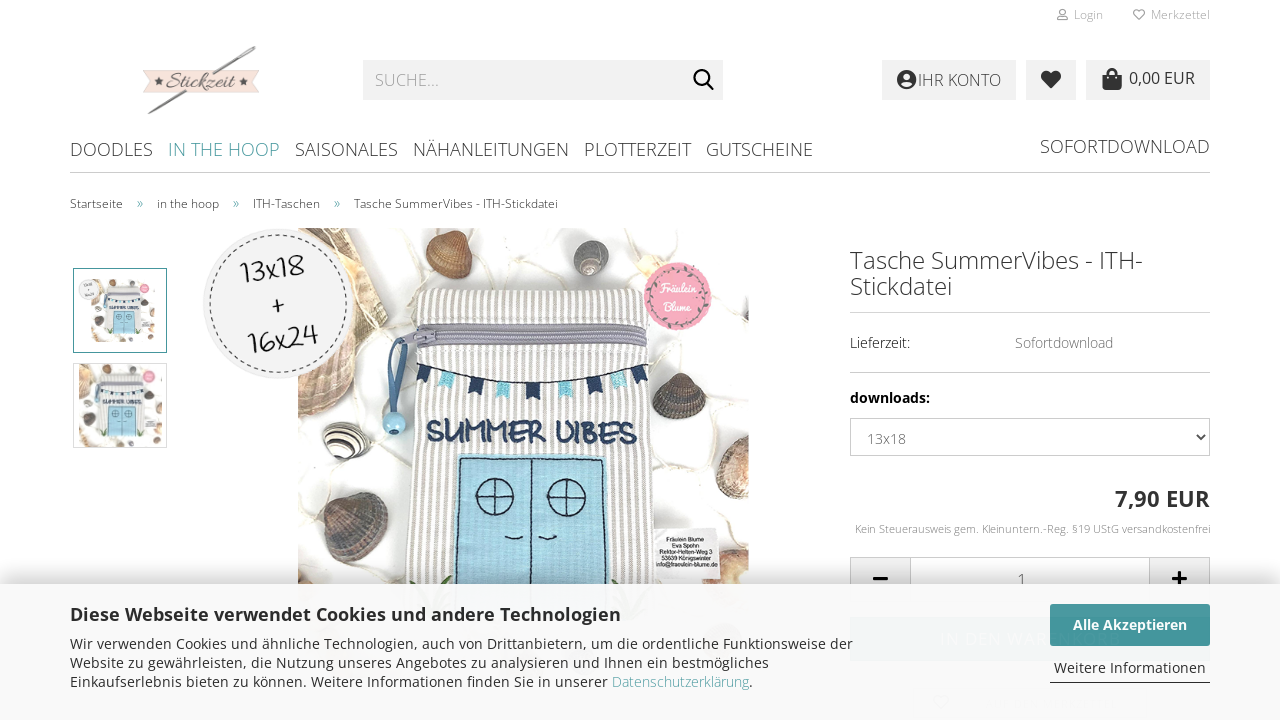

--- FILE ---
content_type: text/html; charset=utf-8
request_url: https://www.stickzeit.de/tasche-summer-vibes.html
body_size: 19146
content:





	<!DOCTYPE html>
	<html xmlns="http://www.w3.org/1999/xhtml" dir="ltr" lang="de">
		
			<head>
				
					
					<!--

					=========================================================
					Shopsoftware by Gambio GmbH (c) 2005-2023 [www.gambio.de]
					=========================================================

					Gambio GmbH offers you highly scalable E-Commerce-Solutions and Services.
					The Shopsoftware is redistributable under the GNU General Public License (Version 2) [http://www.gnu.org/licenses/gpl-2.0.html].
					based on: E-Commerce Engine Copyright (c) 2006 xt:Commerce, created by Mario Zanier & Guido Winger and licensed under GNU/GPL.
					Information and contribution at http://www.xt-commerce.com

					=========================================================
					Please visit our website: www.gambio.de
					=========================================================

					-->
				

                
    

                    
                

				
					<meta name="viewport" content="width=device-width, initial-scale=1, minimum-scale=1.0" />
				

				
					<meta http-equiv="Content-Type" content="text/html; charset=utf-8" />
		<meta name="language" content="de" />
		<meta name="keywords" content="keywords,kommagetrennt" />
		<title>Stickzeit - Tasche SummerVibes - ITH-Stickdatei</title>
		<meta property="og:title" content="Tasche SummerVibes - ITH-Stickdatei" />
		<meta property="og:site_name" content="Stickzeit" />
		<meta property="og:locale" content="de_DE" />
		<meta property="og:type" content="product" />
		<meta property="og:description" content="Sommerliche Tasche - Summer Vibes in den Größen 13x18 und 16x26 sowie als Spar Set erhältlich.

Folgende Dateien sind wahlweise im Shop zu kaufen:


	Wichtige Informationen


Es handelt sich nicht um fertig gestickte Produkte, sondern um ..." />
		<meta property="og:image" content="https://www.stickzeit.de/images/product_images/info_images/Vorlage_SummerVibes.png" />
		<meta property="og:image" content="https://www.stickzeit.de/images/product_images/info_images/295208202_5369331593159699_5568889419500249346_n.jpg" />

				

								
									

				
					<base href="https://www.stickzeit.de/" />
				

				
											
							<link rel="shortcut icon" href="https://www.stickzeit.de/images/logos/favicon.ico" type="image/x-icon" />
						
									

				
									

				
											
							<link id="main-css" type="text/css" rel="stylesheet" href="public/theme/styles/system/main.min.css?bust=1766768596" />
						
									

				
					<meta name="robots" content="index,follow" />
		<link rel="canonical" href="https://www.stickzeit.de/tasche-summer-vibes.html" />
		<meta property="og:url" content="https://www.stickzeit.de/tasche-summer-vibes.html">
		<script src="https://cdn.gambiohub.com/sdk/1.2.0/dist/bundle.js"></script><script>var payPalText = {"ecsNote":"Bitte w\u00e4hlen Sie ihre gew\u00fcnschte PayPal-Zahlungsweise.","paypalUnavailable":"PayPal steht f\u00fcr diese Transaktion im Moment nicht zur Verf\u00fcgung.","errorContinue":"weiter","continueToPayPal":"Weiter mit","errorCheckData":"Es ist ein Fehler aufgetreten. Bitte \u00fcberpr\u00fcfen Sie Ihre Eingaben."};var payPalButtonSettings = {"env":"live","commit":false,"style":{"label":"checkout","shape":"rect","color":"gold","layout":"vertical","tagline":false},"locale":"","fundingCardAllowed":true,"fundingELVAllowed":true,"fundingCreditAllowed":false,"createPaymentUrl":"https:\/\/www.stickzeit.de\/shop.php?do=PayPalHub\/CreatePayment&initiator=ecs","authorizedPaymentUrl":"https:\/\/www.stickzeit.de\/shop.php?do=PayPalHub\/AuthorizedPayment&initiator=ecs","checkoutUrl":"https:\/\/www.stickzeit.de\/shop.php?do=PayPalHub\/RedirectGuest","useVault":false,"jssrc":"https:\/\/www.paypal.com\/sdk\/js?client-id=AVEjCpwSc-e9jOY8dHKoTUckaKtPo0shiwe_T2rKtxp30K4TYGRopYjsUS6Qmkj6bILd7Nt72pbMWCXe&commit=false&intent=capture&components=buttons%2Cmarks%2Cmessages%2Cfunding-eligibility%2Cgooglepay%2Capplepay%2Ccard-fields&integration-date=2021-11-25&merchant-id=UAE68XBP8FM3A&currency=EUR","partnerAttributionId":"GambioGmbH_Cart_Hub_PPXO","createOrderUrl":"https:\/\/www.stickzeit.de\/shop.php?do=PayPalHub\/CreateOrder&initiator=ecs","getOrderUrl":"https:\/\/www.stickzeit.de\/shop.php?do=PayPalHub\/GetOrder","approvedOrderUrl":"https:\/\/www.stickzeit.de\/shop.php?do=PayPalHub\/ApprovedOrder&initiator=ecs","paymentApproved":false,"developmentMode":false,"cartAmount":0};var jsShoppingCart = {"languageCode":"de","verifySca":"https:\/\/www.stickzeit.de\/shop.php?do=PayPalHub\/VerifySca","totalAmount":"0.00","currency":"EUR","env":"live","commit":false,"style":{"label":"checkout","shape":"rect","color":"gold","layout":"vertical","tagline":false},"locale":"","fundingCardAllowed":true,"fundingELVAllowed":true,"fundingCreditAllowed":false,"createPaymentUrl":"https:\/\/www.stickzeit.de\/shop.php?do=PayPalHub\/CreatePayment&initiator=ecs","authorizedPaymentUrl":"https:\/\/www.stickzeit.de\/shop.php?do=PayPalHub\/AuthorizedPayment&initiator=ecs","checkoutUrl":"https:\/\/www.stickzeit.de\/shop.php?do=PayPalHub\/RedirectGuest","useVault":false,"jssrc":"https:\/\/www.paypal.com\/sdk\/js?client-id=AVEjCpwSc-e9jOY8dHKoTUckaKtPo0shiwe_T2rKtxp30K4TYGRopYjsUS6Qmkj6bILd7Nt72pbMWCXe&commit=false&intent=capture&components=buttons%2Cmarks%2Cmessages%2Cfunding-eligibility%2Cgooglepay%2Capplepay%2Ccard-fields&integration-date=2021-11-25&merchant-id=UAE68XBP8FM3A&currency=EUR","partnerAttributionId":"GambioGmbH_Cart_Hub_PPXO","createOrderUrl":"https:\/\/www.stickzeit.de\/shop.php?do=PayPalHub\/CreateOrder&initiator=ecs","getOrderUrl":"https:\/\/www.stickzeit.de\/shop.php?do=PayPalHub\/GetOrder","approvedOrderUrl":"https:\/\/www.stickzeit.de\/shop.php?do=PayPalHub\/ApprovedOrder&initiator=ecs","paymentApproved":false,"developmentMode":false,"cartAmount":0};var payPalBannerSettings = {};</script><script id="paypalconsent" type="application/json">{"purpose_id":null}</script><script src="GXModules/Gambio/Hub/Shop/Javascript/PayPalLoader.js?v=1758534200" async></script><link rel="stylesheet" href="https://cdn.gambiohub.com/sdk/1.2.0/dist/css/gambio_hub.css">
				

				
									
			</head>
		
		
			<body class="page-product-info"
				  data-gambio-namespace="https://www.stickzeit.de/public/theme/javascripts/system"
				  data-jse-namespace="https://www.stickzeit.de/JSEngine/build"
				  data-gambio-controller="initialize"
				  data-gambio-widget="input_number responsive_image_loader transitions header image_maps modal history dropdown core_workarounds anchor"
				  data-input_number-separator=","
					>

				
					
				

				
									

				
									
		




	



	
		<div id="outer-wrapper" >
			
				<header id="header" class="navbar">
					
	





	<div id="topbar-container">
						
		
					

		
			<div class="navbar-topbar">
				
					<nav data-gambio-widget="menu link_crypter" data-menu-switch-element-position="false" data-menu-events='{"desktop": ["click"], "mobile": ["click"]}' data-menu-ignore-class="dropdown-menu">
						<ul class="nav navbar-nav navbar-right" data-menu-replace="partial">

                            <li class="navbar-topbar-item">
                                <ul id="secondaryNavigation" class="nav navbar-nav ignore-menu">
                                                                    </ul>

                                <script id="secondaryNavigation-menu-template" type="text/mustache">
                                    
                                        <ul id="secondaryNavigation" class="nav navbar-nav">
                                            <li v-for="(item, index) in items" class="navbar-topbar-item hidden-xs content-manager-item">
                                                <a href="javascript:;" :title="item.title" @click="goTo(item.content)">
                                                    <span class="fa fa-arrow-circle-right visble-xs-block"></span>
                                                    {{item.title}}
                                                </a>
                                            </li>
                                        </ul>
                                    
                                </script>
                            </li>

							
															

							
															

							
															

							
															

							
															

							
							
																	
										<li class="dropdown navbar-topbar-item first">
											<a title="Anmeldung" href="/tasche-summer-vibes.html#" class="dropdown-toggle" data-toggle-hover="dropdown" role="button" aria-label="Login">
												
																											
															<span class="fa fa-user-o"></span>
														
																									

												&nbsp;Login
											</a>
											




	<ul class="dropdown-menu dropdown-menu-login arrow-top">
		
			<li class="arrow"></li>
		
		
		
			<li class="dropdown-header hidden-xs">Login</li>
		
		
		
			<li>
				<form action="https://www.stickzeit.de/login.php?action=process" method="post" class="form-horizontal">
					<input type="hidden" name="return_url" value="https://www.stickzeit.de/tasche-summer-vibes.html">
					<input type="hidden" name="return_url_hash" value="660fcb095fbe928bc29bb7f75abc8cd865313d9282dea3f9e1a1cf34acc486c0">
					
						<div class="form-group">
                            <label for="box-login-dropdown-login-username" class="form-control sr-only">E-Mail</label>
							<input
                                autocomplete="username"
                                type="email"
                                id="box-login-dropdown-login-username"
                                class="form-control"
                                placeholder="E-Mail"
                                name="email_address"
                                oninput="this.setCustomValidity('')"
                                oninvalid="this.setCustomValidity('Bitte geben Sie eine korrekte Emailadresse ein')"
                            />
						</div>
					
					
                        <div class="form-group password-form-field" data-gambio-widget="show_password">
                            <label for="box-login-dropdown-login-password" class="form-control sr-only">Passwort</label>
                            <input autocomplete="current-password" type="password" id="box-login-dropdown-login-password" class="form-control" placeholder="Passwort" name="password" />
                            <button class="btn show-password hidden" type="button">
                                <i class="fa fa-eye" aria-hidden="true"></i>
                                <span class="sr-only">Toggle Password View</span>
                            </button>
                        </div>
					
					
						<div class="dropdown-footer row">
							
	
								
									<input type="submit" class="btn btn-primary btn-block" value="Anmelden" />
								
								<ul>
									
										<li>
											<a title="Konto erstellen" href="https://www.stickzeit.de/shop.php?do=CreateRegistree">
												Konto erstellen
											</a>
										</li>
									
									
										<li>
											<a title="Passwort vergessen?" href="https://www.stickzeit.de/password_double_opt.php">
												Passwort vergessen?
											</a>
										</li>
									
								</ul>
							
	

	
						</div>
					
				</form>
			</li>
		
	</ul>


										</li>
									
															

							
																	
										<li class="navbar-topbar-item">
											<a href="https://www.stickzeit.de/wish_list.php" title="Merkzettel anzeigen" aria-label="Merkzettel">
												
																											
															<span class="fa fa-heart-o"></span>
														
																									

												&nbsp;Merkzettel
											</a>
										</li>
									
															

							
						</ul>
					</nav>
				
			</div>
		
	</div>




	<div class="inside">

		<div class="row">

		
												
			<div class="navbar-header" data-gambio-widget="mobile_menu">
									
							
		<div id="navbar-brand" class="navbar-brand">
			<a href="https://www.stickzeit.de/" title="Stickzeit">
				<img id="main-header-logo" class="img-responsive" src="https://www.stickzeit.de/images/logos/Logo_lang2.gif" alt="Stickzeit-Logo">
			</a>
		</div>
	
					
								
					
	
	
			
	
		<button type="button" class="navbar-toggle" aria-label="navigationbar toggle button" data-mobile_menu-target="#categories .navbar-collapse"
		        data-mobile_menu-body-class="categories-open" data-mobile_menu-toggle-content-visibility>
			<img src="public/theme/images/svgs/bars.svg" class="gx-menu svg--inject" alt="menu bars icon">
		</button>
	
	
	
	<button type="button" class="navbar-toggle cart-icon" data-mobile_menu-location="shopping_cart.php">
		<img src="public/theme/images/svgs/shopping-bag.svg" class="gx-cart-basket svg--inject" alt="">
		<span class="cart-products-count hidden">
			0
		</span>
	</button>

	
			
			<button type="button" class="navbar-toggle" aria-label="searchbar toggle button" data-mobile_menu-target=".navbar-search" data-mobile_menu-body-class="search-open"
					data-mobile_menu-toggle-content-visibility>
				<img src="public/theme/images/svgs/search.svg" class="gx-search svg--inject" alt="search icon">
			</button>
		
	
				
			</div>
		

		
							






	<div class="navbar-search collapse">

		
						<p class="navbar-search-header dropdown-header">Suche</p>
		

		
			<form role="search" action="advanced_search_result.php" method="get" data-gambio-widget="live_search">

				<div class="navbar-search-input-group input-group">
					<div class="navbar-search-input-group-btn input-group-btn custom-dropdown" data-dropdown-trigger-change="false" data-dropdown-trigger-no-change="false">

						
							<button aria-label="Suche..." type="button" class="btn btn-default dropdown-toggle" data-toggle="dropdown" aria-haspopup="true" aria-expanded="false">
								<span class="dropdown-name">Alle</span> <span class="caret"></span>
							</button>
						

						
															
									<ul class="dropdown-menu">
																				
												<li><a href="#" data-rel="0">Alle</a></li>
											
																							
													<li><a href="#" data-rel="34">Doodles</a></li>
												
																							
													<li><a href="#" data-rel="10">in the hoop</a></li>
												
																							
													<li><a href="#" data-rel="9">Saisonales</a></li>
												
																							
													<li><a href="#" data-rel="85">Nähanleitungen</a></li>
												
																							
													<li><a href="#" data-rel="39">Plotterzeit</a></li>
												
																							
													<li><a href="#" data-rel="50">Gutscheine</a></li>
												
																														</ul>
								
													

						
															
                                    <label for="top-search-button-categories-id" class="sr-only">Alle</label>
									<select id="top-search-button-categories-id" name="categories_id">
										<option value="0">Alle</option>
																																	
													<option value="34">Doodles</option>
												
																							
													<option value="10">in the hoop</option>
												
																							
													<option value="9">Saisonales</option>
												
																							
													<option value="85">Nähanleitungen</option>
												
																							
													<option value="39">Plotterzeit</option>
												
																							
													<option value="50">Gutscheine</option>
												
																														</select>
								
													

					</div>
					<input type="text" id="search-field-input" name="keywords" placeholder="Suche..." class="form-control search-input" autocomplete="off" />
					
					<button aria-label="Suche..." type="submit" class="form-control-feedback">
						<img src="public/theme/images/svgs/search.svg" class="gx-search-input svg--inject" alt="search icon">
					</button>
					

                    <label for="search-field-input" class="control-label sr-only">Suche...</label>
					

				</div>


									<input type="hidden" value="1" name="inc_subcat" />
				
				
					<div class="navbar-search-footer visible-xs-block">
						
							<button class="btn btn-primary btn-block" type="submit">
								Suche...
							</button>
						
						
							<a href="advanced_search.php" class="btn btn-default btn-block" title="Erweiterte Suche">
								Erweiterte Suche
							</a>
						
					</div>
				

				<div class="search-result-container"></div>

			</form>
		
	</div>


					

		
					

		
    		<!-- layout_header honeygrid -->
							
					


	
	<div class="db_header_cart_account col-md-5 col-sm-5 hidden-xs">
		<nav id="cart-container" class="navbar-cart" data-gambio-widget="menu cart_dropdown" data-menu-switch-element-position="false">
			
				<ul class="cart-container-inner">
					
						<li>
							<a href="https://www.stickzeit.de/shopping_cart.php" class="dropdown-toggle">
								
									<span class="cart">
										<img src="public/theme/images/svgs/shopping-bag.svg" alt="" class="gx-cart-basket svg--inject">
										<span class="products">
											0,00 EUR
										</span>
									</span>
								
								
																			<span class="cart-products-count hidden">
											
										</span>
																	
							</a>
							
							
                                



	<ul class="dropdown-menu arrow-top cart-dropdown cart-empty">
		
			<li class="arrow"></li>
		
	
		
					
	
		
            <script>
            function ga4ViewCart() {
                console.log('GA4 is disabled');
            }
        </script>
    
			<li class="cart-dropdown-inside">
		
				
									
				
									
						<div class="cart-empty">
							Sie haben noch keine Artikel in Ihrem Warenkorb.
						</div>
					
								
			</li>
		
	</ul>
                            
						</li>
					
				</ul>
			
		</nav>
		<div class="db_wishlist">
			<a href="https://www.stickzeit.de/wish_list.php"><i class="fas fa-heart"></i></a>
		</div>
		<div class="db_account">
			<a href="https://www.stickzeit.de/account.php"><i class="fas fa-user-circle"></i>
				<span class="hidden-sm db_account_txt">
					Ihr Konto
				</span>
			</a>
		</div>
	</div>	

				
					

		</div>

	</div>









	<noscript>
		<div class="alert alert-danger noscript-notice" role="alert">
			JavaScript ist in Ihrem Browser deaktiviert. Aktivieren Sie JavaScript, um alle Funktionen des Shops nutzen und alle Inhalte sehen zu können.
		</div>
	</noscript>



			
						


	<div id="categories">
		<div class="navbar-collapse collapse">
			
				<nav class="navbar-default navbar-categories" data-gambio-widget="menu">
					
						<ul class="level-1 nav navbar-nav">
                             
															
									<li class="dropdown level-1-child" data-id="34">
										
											<a class="dropdown-toggle" href="https://www.stickzeit.de/dekoration/" title="Doodles">
												
													Doodles
												
																							</a>
										
										
										
																							
													<ul data-level="2" class="level-2 dropdown-menu dropdown-menu-child">
														
															<li class="enter-category hidden-sm hidden-md hidden-lg show-more">
																
																	<a class="dropdown-toggle" href="https://www.stickzeit.de/dekoration/" title="Doodles">
																		
																			Doodles anzeigen
																		
																	</a>
																
															</li>
														
														
																																																																																																																																																																																																																																																																																																																																																																																																																																																																																																																																																																																																																																																			
																													
																															
																	<li class="level-2-child">
																		<a href="https://www.stickzeit.de/dekoration/landhaus/" title="Landhaus">
																			Landhaus
																		</a>
																																			</li>
																
																															
																	<li class="level-2-child">
																		<a href="https://www.stickzeit.de/dekoration/strandleben/" title="Strandleben">
																			Strandleben
																		</a>
																																			</li>
																
																															
																	<li class="level-2-child">
																		<a href="https://www.stickzeit.de/dekoration/zeitgenoessisch/" title="Boho Style">
																			Boho Style
																		</a>
																																			</li>
																
																															
																	<li class="level-2-child">
																		<a href="https://www.stickzeit.de/dekoration/skandinavisch/" title="Skandinavisch">
																			Skandinavisch
																		</a>
																																			</li>
																
																															
																	<li class="level-2-child">
																		<a href="https://www.stickzeit.de/dekoration/hobby-und-freizeit/" title="Hobby & Freizeit">
																			Hobby & Freizeit
																		</a>
																																			</li>
																
																															
																	<li class="level-2-child">
																		<a href="https://www.stickzeit.de/dekoration/deko/" title="Dies & Das">
																			Dies & Das
																		</a>
																																			</li>
																
																															
																	<li class="level-2-child">
																		<a href="https://www.stickzeit.de/dekoration/blankodateien/" title="Blankodateien">
																			Blankodateien
																		</a>
																																			</li>
																
																															
																	<li class="level-2-child">
																		<a href="https://www.stickzeit.de/dekoration/sprueche/" title="Sprüche">
																			Sprüche
																		</a>
																																			</li>
																
																															
																	<li class="level-2-child">
																		<a href="https://www.stickzeit.de/dekoration/abc/" title="Alphabete & Zahlen">
																			Alphabete & Zahlen
																		</a>
																																			</li>
																
																															
																	<li class="level-2-child">
																		<a href="https://www.stickzeit.de/dekoration/jungs-deerns/" title="Jungs & Deerns">
																			Jungs & Deerns
																		</a>
																																			</li>
																
																													
																												
														
															<li class="enter-category hidden-more hidden-xs">
																<a class="dropdown-toggle col-xs-6"
																   href="https://www.stickzeit.de/dekoration/"
																   title="Doodles">Doodles anzeigen</a>
							
																<span class="close-menu-container col-xs-6">
																	<span class="close-flyout">
																		<i class="fa fa-close"></i>
																	</span>
																</span>
															</li>
														
													
													</ul>
												
																					
										
									</li>
								
															
									<li class="dropdown level-1-child active" data-id="10">
										
											<a class="dropdown-toggle" href="https://www.stickzeit.de/ith-in-the-hoop/" title="in the hoop">
												
													in the hoop
												
																							</a>
										
										
										
																							
													<ul data-level="2" class="level-2 dropdown-menu dropdown-menu-child">
														
															<li class="enter-category hidden-sm hidden-md hidden-lg show-more">
																
																	<a class="dropdown-toggle" href="https://www.stickzeit.de/ith-in-the-hoop/" title="in the hoop">
																		
																			in the hoop anzeigen
																		
																	</a>
																
															</li>
														
														
																																																																																																																																																																																																																																																																																																																																																																																																																																																																																																																											
																													
																															
																	<li class="level-2-child">
																		<a href="https://www.stickzeit.de/ith-in-the-hoop/sonstiges-38/" title="ITH - Schönigkeiten">
																			ITH - Schönigkeiten
																		</a>
																																			</li>
																
																															
																	<li class="level-2-child">
																		<a href="https://www.stickzeit.de/ith-in-the-hoop/ith-schluesselanhaenger/" title="ITH - Schlüsselanhänger">
																			ITH - Schlüsselanhänger
																		</a>
																																			</li>
																
																															
																	<li class="level-2-child">
																		<a href="https://www.stickzeit.de/ith-in-the-hoop/ith-taschen/" title="ITH-Taschen">
																			ITH-Taschen
																		</a>
																																			</li>
																
																															
																	<li class="level-2-child">
																		<a href="https://www.stickzeit.de/ith-in-the-hoop/ith-mugrug/" title="ITH - Blankodateien">
																			ITH - Blankodateien
																		</a>
																																			</li>
																
																															
																	<li class="dropdown level-2-child">
																		<a href="https://www.stickzeit.de/ith-in-the-hoop/ith-saisonales/" title="ITH - Saisonales">
																			ITH - Saisonales
																		</a>
																																					<ul  data-level="3" class="level-3 dropdown-menu dropdown-menu-child">
																				<li class="enter-category">
																					<a href="https://www.stickzeit.de/ith-in-the-hoop/ith-saisonales/" title="ITH - Saisonales" class="dropdown-toggle">
																						ITH - Saisonales anzeigen
																					</a>
																				</li>
																																									
																						<li class="level-3-child">
																							<a href="https://www.stickzeit.de/ith-in-the-hoop/ith-saisonales/ith-ostern/" title="ITH - Ostern">
																								ITH - Ostern
																							</a>
																						</li>
																					
																																									
																						<li class="level-3-child">
																							<a href="https://www.stickzeit.de/ith-in-the-hoop/ith-saisonales/ith-weihnachliches/" title="ITH - Weihnachten">
																								ITH - Weihnachten
																							</a>
																						</li>
																					
																																							</ul>
																																			</li>
																
																															
																	<li class="dropdown level-2-child">
																		<a href="https://www.stickzeit.de/ith-in-the-hoop/ith-impfpasshuellen/" title="ITH-Hüllen">
																			ITH-Hüllen
																		</a>
																																					<ul  data-level="3" class="level-3 dropdown-menu dropdown-menu-child">
																				<li class="enter-category">
																					<a href="https://www.stickzeit.de/ith-in-the-hoop/ith-impfpasshuellen/" title="ITH-Hüllen" class="dropdown-toggle">
																						ITH-Hüllen anzeigen
																					</a>
																				</li>
																																									
																						<li class="level-3-child">
																							<a href="https://www.stickzeit.de/ith-in-the-hoop/ith-impfpasshuellen/reisepasshuellen/" title="Reisepasshüllen">
																								Reisepasshüllen
																							</a>
																						</li>
																					
																																									
																						<li class="level-3-child">
																							<a href="https://www.stickzeit.de/ith-in-the-hoop/ith-impfpasshuellen/impfpasshuellen-72/" title="Impfpasshüllen">
																								Impfpasshüllen
																							</a>
																						</li>
																					
																																									
																						<li class="level-3-child">
																							<a href="https://www.stickzeit.de/ith-in-the-hoop/ith-impfpasshuellen/u-hefthuellen-73/" title="U-Hefthüllen">
																								U-Hefthüllen
																							</a>
																						</li>
																					
																																									
																						<li class="level-3-child">
																							<a href="https://www.stickzeit.de/ith-in-the-hoop/ith-impfpasshuellen/mutterpasshuellen-74/" title="Mutterpasshüllen">
																								Mutterpasshüllen
																							</a>
																						</li>
																					
																																							</ul>
																																			</li>
																
																															
																	<li class="level-2-child">
																		<a href="https://www.stickzeit.de/ith-in-the-hoop/mugrugs/" title="Untersetzer & Mugrugs">
																			Untersetzer & Mugrugs
																		</a>
																																			</li>
																
																															
																	<li class="level-2-child">
																		<a href="https://www.stickzeit.de/ith-in-the-hoop/alles-fuer-dein-haustier/" title="Alles für dein Haustier">
																			Alles für dein Haustier
																		</a>
																																			</li>
																
																													
																												
														
															<li class="enter-category hidden-more hidden-xs">
																<a class="dropdown-toggle col-xs-6"
																   href="https://www.stickzeit.de/ith-in-the-hoop/"
																   title="in the hoop">in the hoop anzeigen</a>
							
																<span class="close-menu-container col-xs-6">
																	<span class="close-flyout">
																		<i class="fa fa-close"></i>
																	</span>
																</span>
															</li>
														
													
													</ul>
												
																					
										
									</li>
								
															
									<li class="dropdown level-1-child" data-id="9">
										
											<a class="dropdown-toggle" href="https://www.stickzeit.de/stickdateien/" title="Saisonales">
												
													Saisonales
												
																							</a>
										
										
										
																							
													<ul data-level="2" class="level-2 dropdown-menu dropdown-menu-child">
														
															<li class="enter-category hidden-sm hidden-md hidden-lg show-more">
																
																	<a class="dropdown-toggle" href="https://www.stickzeit.de/stickdateien/" title="Saisonales">
																		
																			Saisonales anzeigen
																		
																	</a>
																
															</li>
														
														
																																																																																																																																																			
																													
																															
																	<li class="dropdown level-2-child">
																		<a href="https://www.stickzeit.de/stickdateien/feste-anlaesse/" title="Feste & Anlässe">
																			Feste & Anlässe
																		</a>
																																					<ul  data-level="3" class="level-3 dropdown-menu dropdown-menu-child">
																				<li class="enter-category">
																					<a href="https://www.stickzeit.de/stickdateien/feste-anlaesse/" title="Feste & Anlässe" class="dropdown-toggle">
																						Feste & Anlässe anzeigen
																					</a>
																				</li>
																																									
																						<li class="level-3-child">
																							<a href="https://www.stickzeit.de/stickdateien/feste-anlaesse/christliches/" title="Glaube, Liebe, Hoffnung">
																								Glaube, Liebe, Hoffnung
																							</a>
																						</li>
																					
																																									
																						<li class="level-3-child">
																							<a href="https://www.stickzeit.de/stickdateien/feste-anlaesse/hochzeit/" title="Hochzeit & Valentinstag">
																								Hochzeit & Valentinstag
																							</a>
																						</li>
																					
																																									
																						<li class="level-3-child">
																							<a href="https://www.stickzeit.de/stickdateien/feste-anlaesse/geburtstag/" title="Geburtstag">
																								Geburtstag
																							</a>
																						</li>
																					
																																									
																						<li class="level-3-child">
																							<a href="https://www.stickzeit.de/stickdateien/feste-anlaesse/ostern/" title="Ostern">
																								Ostern
																							</a>
																						</li>
																					
																																									
																						<li class="level-3-child">
																							<a href="https://www.stickzeit.de/stickdateien/feste-anlaesse/weihnachten/" title="Weihnachten">
																								Weihnachten
																							</a>
																						</li>
																					
																																									
																						<li class="level-3-child">
																							<a href="https://www.stickzeit.de/stickdateien/feste-anlaesse/muttertag/" title="Muttertag & Vatertag">
																								Muttertag & Vatertag
																							</a>
																						</li>
																					
																																									
																						<li class="level-3-child">
																							<a href="https://www.stickzeit.de/stickdateien/feste-anlaesse/valentinstag/" title="Silvester & Glück">
																								Silvester & Glück
																							</a>
																						</li>
																					
																																									
																						<li class="level-3-child">
																							<a href="https://www.stickzeit.de/stickdateien/feste-anlaesse/einschulung/" title="Kita & Schule">
																								Kita & Schule
																							</a>
																						</li>
																					
																																							</ul>
																																			</li>
																
																															
																	<li class="dropdown level-2-child">
																		<a href="https://www.stickzeit.de/stickdateien/jahreszeiten/" title="Jahreszeiten">
																			Jahreszeiten
																		</a>
																																					<ul  data-level="3" class="level-3 dropdown-menu dropdown-menu-child">
																				<li class="enter-category">
																					<a href="https://www.stickzeit.de/stickdateien/jahreszeiten/" title="Jahreszeiten" class="dropdown-toggle">
																						Jahreszeiten anzeigen
																					</a>
																				</li>
																																									
																						<li class="level-3-child">
																							<a href="https://www.stickzeit.de/stickdateien/jahreszeiten/fruehling/" title="Frühling">
																								Frühling
																							</a>
																						</li>
																					
																																									
																						<li class="level-3-child">
																							<a href="https://www.stickzeit.de/stickdateien/jahreszeiten/sommer/" title="Sommer">
																								Sommer
																							</a>
																						</li>
																					
																																									
																						<li class="level-3-child">
																							<a href="https://www.stickzeit.de/stickdateien/jahreszeiten/herbst/" title="Herbst">
																								Herbst
																							</a>
																						</li>
																					
																																									
																						<li class="level-3-child">
																							<a href="https://www.stickzeit.de/stickdateien/jahreszeiten/winter/" title="Winter">
																								Winter
																							</a>
																						</li>
																					
																																							</ul>
																																			</li>
																
																													
																												
														
															<li class="enter-category hidden-more hidden-xs">
																<a class="dropdown-toggle col-xs-6"
																   href="https://www.stickzeit.de/stickdateien/"
																   title="Saisonales">Saisonales anzeigen</a>
							
																<span class="close-menu-container col-xs-6">
																	<span class="close-flyout">
																		<i class="fa fa-close"></i>
																	</span>
																</span>
															</li>
														
													
													</ul>
												
																					
										
									</li>
								
															
									<li class="level-1-child" data-id="85">
										
											<a class="dropdown-toggle" href="https://www.stickzeit.de/schnittmuster-ebooks/" title="Nähanleitungen">
												
													Nähanleitungen
												
																							</a>
										
										
										
																					
										
									</li>
								
															
									<li class="level-1-child" data-id="39">
										
											<a class="dropdown-toggle" href="https://www.stickzeit.de/kreuzstich/" title="Plotterzeit">
												
													Plotterzeit
												
																							</a>
										
										
										
																					
										
									</li>
								
															
									<li class="level-1-child" data-id="50">
										
											<a class="dropdown-toggle" href="https://www.stickzeit.de/gutscheine/" title="Gutscheine">
												
													Gutscheine
												
																							</a>
										
										
										
																					
										
									</li>
								
														
							



	
					
				<li id="mainNavigation" class="custom custom-entries hidden-xs">
											
							<a  data-id="top_custom-0"
							   href="https://www.stickzeit.de/info/Sofortdownload.html"
							   							   title="Sofortdownload">
									Sofortdownload
							</a>
						
									</li>
			

            <script id="mainNavigation-menu-template" type="text/mustache">
                
				    <li id="mainNavigation" class="custom custom-entries hidden-xs">
                        <a v-for="(item, index) in items" href="javascript:;" @click="goTo(item.content)">
                            {{item.title}}
                        </a>
                    </li>
                
            </script>

							
					<li class="dropdown custom topmenu-content visible-xs" data-id="top_custom-0">
						
							<a class="dropdown-toggle"
								   href="https://www.stickzeit.de/info/Sofortdownload.html"
								   								   title="Sofortdownload">
								Sofortdownload
							</a>
						
					</li>
				
						


							
							
								<li class="dropdown dropdown-more" style="display: none">
									<a class="dropdown-toggle" href="#" title="">
										Weitere
									</a>
									<ul class="level-2 dropdown-menu ignore-menu"></ul>
								</li>
							
			
						</ul>
					
				</nav>
			
		</div>
	</div>

		
					</header>
			

			
				
				

			
				<div id="wrapper">
					<div class="row">

						
							<div id="main">
								<div class="main-inside">
									
										
	
			<script type="application/ld+json">{"@context":"https:\/\/schema.org","@type":"BreadcrumbList","itemListElement":[{"@type":"ListItem","position":1,"name":"Startseite","item":"https:\/\/www.stickzeit.de\/"},{"@type":"ListItem","position":2,"name":"in the hoop","item":"https:\/\/www.stickzeit.de\/ith-in-the-hoop\/"},{"@type":"ListItem","position":3,"name":"ITH-Taschen","item":"https:\/\/www.stickzeit.de\/ith-in-the-hoop\/ith-taschen\/"},{"@type":"ListItem","position":4,"name":"Tasche SummerVibes - ITH-Stickdatei","item":"https:\/\/www.stickzeit.de\/tasche-summer-vibes.html"}]}</script>
	    
		<div id="breadcrumb_navi">
            				<span class="breadcrumbEntry">
													<a href="https://www.stickzeit.de/" class="headerNavigation" >
								<span aria-label="Startseite">Startseite</span>
							</a>
											</span>
                <span class="breadcrumbSeparator"> &raquo; </span>            				<span class="breadcrumbEntry">
													<a href="https://www.stickzeit.de/ith-in-the-hoop/" class="headerNavigation" >
								<span aria-label="in the hoop">in the hoop</span>
							</a>
											</span>
                <span class="breadcrumbSeparator"> &raquo; </span>            				<span class="breadcrumbEntry">
													<a href="https://www.stickzeit.de/ith-in-the-hoop/ith-taschen/" class="headerNavigation" >
								<span aria-label="ITH-Taschen">ITH-Taschen</span>
							</a>
											</span>
                <span class="breadcrumbSeparator"> &raquo; </span>            				<span class="breadcrumbEntry">
													<span aria-label="Tasche SummerVibes - ITH-Stickdatei">Tasche SummerVibes - ITH-Stickdatei</span>
                        					</span>
                            		</div>
    


									

									
										<div id="shop-top-banner">
																					</div>
									

									




	
		
	

			<script type="application/ld+json">
			{"@context":"http:\/\/schema.org","@type":"Product","name":"Tasche SummerVibes - ITH-Stickdatei","description":"Sommerliche Tasche - Summer Vibes in den Gr&ouml;&szlig;en 13x18 und 16x26 sowie als Spar Set erh&auml;ltlich.    Folgende Dateien sind wahlweise im Shop zu kaufen:      \tWichtige Informationen      Es handelt sich nicht um fertig gestickte Produkte, sondern um eine Stickdatei f&uuml;r eine Stickmaschine, welche nach dem Bezahlen sofort als ZIP-Datei heruntergeladen werden kann.  &nbsp;  Folgende Stickformate werden in der ZIP-Datei angeboten: PEC - PES - XXX - JEF - JEF+ - SEW - EXP - VIP - VP3 - DST - HUS.  Andere Formate gerne auf Anfrage.  &nbsp;  Stickdateien sind vom R&uuml;ckgaberecht ausgeschlossen.  &nbsp;  Es ist erlaubt, die unver&auml;nderten Stickmuster auf beliebigen Tr&auml;germaterialien (Textilien, Taschen, etc.) aufzubringen und gewerblich zu nutzen (max. 50 St&uuml;ck)  &nbsp;  Es ist NICHT ERLAUBT, die Stickdateien zu kopieren und weiter zu ver&auml;u&szlig;ern.  &nbsp;  Bei der gewerblichen Nutzung ist der Urheber des Stickmusters zu nennen --&gt;&nbsp; www.stickzeit.de  &nbsp;  Weder im privaten noch im gewerblichen Bereich &uuml;bertr&auml;gt Stickzeit das Recht die Stickdateien zu kopieren und zu ver&auml;ndern.  &nbsp;","image":["https:\/\/www.stickzeit.de\/images\/product_images\/info_images\/Vorlage_SummerVibes.png","https:\/\/www.stickzeit.de\/images\/product_images\/info_images\/295208202_5369331593159699_5568889419500249346_n.jpg"],"url":"https:\/\/www.stickzeit.de\/tasche-summer-vibes.html","itemCondition":"NewCondition","offers":{"@type":"Offer","availability":"InStock","price":"7.90","priceCurrency":"EUR","priceSpecification":{"@type":"http:\/\/schema.org\/PriceSpecification","price":"7.90","priceCurrency":"EUR","valueAddedTaxIncluded":true},"url":"https:\/\/www.stickzeit.de\/tasche-summer-vibes.html","priceValidUntil":"2100-01-01 00:00:00"},"model":[{"@type":"ProductModel","name":"Tasche SummerVibes - ITH-Stickdatei","model":"","sku":"","offers":{"@type":"Offer","price":"7.90","priceCurrency":"EUR","priceSpecification":{"@type":"http:\/\/schema.org\/PriceSpecification","price":"7.90","priceCurrency":"EUR","valueAddedTaxIncluded":true},"url":"https:\/\/www.stickzeit.de\/product_info.php?info=p610{5}12_tasche-summervibes---ith-stickdatei.html&amp;no_boost=1","priceValidUntil":"2100-01-01 00:00:00","availability":"InStock"},"url":"https:\/\/www.stickzeit.de\/product_info.php?info=p610{5}12_tasche-summervibes---ith-stickdatei.html&amp;no_boost=1","image":["https:\/\/www.stickzeit.de\/images\/product_images\/info_images\/Vorlage_SummerVibes.png","https:\/\/www.stickzeit.de\/images\/product_images\/info_images\/295208202_5369331593159699_5568889419500249346_n.jpg"]},{"@type":"ProductModel","name":"Tasche SummerVibes - ITH-Stickdatei","model":"","sku":"","offers":{"@type":"Offer","price":"7.90","priceCurrency":"EUR","priceSpecification":{"@type":"http:\/\/schema.org\/PriceSpecification","price":"7.90","priceCurrency":"EUR","valueAddedTaxIncluded":true},"url":"https:\/\/www.stickzeit.de\/product_info.php?info=p610{5}23_tasche-summervibes---ith-stickdatei.html&amp;no_boost=1","priceValidUntil":"2100-01-01 00:00:00","availability":"InStock"},"url":"https:\/\/www.stickzeit.de\/product_info.php?info=p610{5}23_tasche-summervibes---ith-stickdatei.html&amp;no_boost=1","image":["https:\/\/www.stickzeit.de\/images\/product_images\/info_images\/Vorlage_SummerVibes.png","https:\/\/www.stickzeit.de\/images\/product_images\/info_images\/295208202_5369331593159699_5568889419500249346_n.jpg"]},{"@type":"ProductModel","name":"Tasche SummerVibes - ITH-Stickdatei","model":"","sku":"","offers":{"@type":"Offer","price":"11.90","priceCurrency":"EUR","priceSpecification":{"@type":"http:\/\/schema.org\/PriceSpecification","price":"11.90","priceCurrency":"EUR","valueAddedTaxIncluded":true},"url":"https:\/\/www.stickzeit.de\/product_info.php?info=p610{5}25_tasche-summervibes---ith-stickdatei.html&amp;no_boost=1","priceValidUntil":"2100-01-01 00:00:00","availability":"InStock"},"url":"https:\/\/www.stickzeit.de\/product_info.php?info=p610{5}25_tasche-summervibes---ith-stickdatei.html&amp;no_boost=1","image":["https:\/\/www.stickzeit.de\/images\/product_images\/info_images\/Vorlage_SummerVibes.png","https:\/\/www.stickzeit.de\/images\/product_images\/info_images\/295208202_5369331593159699_5568889419500249346_n.jpg"]}]}
		</script>
		<div class="product-info product-info-default row">
		
		
			<div id="product_image_layer">
			
	<div class="product-info-layer-image">
		<div class="product-info-image-inside">
										


    		<script>
            
            window.addEventListener('DOMContentLoaded', function(){
				$.extend(true, $.magnificPopup.defaults, { 
					tClose: 'Schlie&szlig;en (Esc)', // Alt text on close button
					tLoading: 'L&auml;dt...', // Text that is displayed during loading. Can contain %curr% and %total% keys
					
					gallery: { 
						tPrev: 'Vorgänger (Linke Pfeiltaste)', // Alt text on left arrow
						tNext: 'Nachfolger (Rechte Pfeiltaste)', // Alt text on right arrow
						tCounter: '%curr% von %total%' // Markup for "1 of 7" counter
						
					}
				});
			});
            
		</script>
    



	
			
	
	<div>
		<div id="product-info-layer-image" class="swiper-container" data-gambio-_widget="swiper" data-swiper-target="" data-swiper-controls="#product-info-layer-thumbnails" data-swiper-slider-options='{"breakpoints": [], "initialSlide": 0, "pagination": ".js-product-info-layer-image-pagination", "nextButton": ".js-product-info-layer-image-button-next", "prevButton": ".js-product-info-layer-image-button-prev", "effect": "fade", "autoplay": null, "initialSlide": ""}' >
			<div class="swiper-wrapper" >
			
				
											
															
																	

								
																			
																					
																	

								
									
			<div class="swiper-slide" >
				<div class="swiper-slide-inside ">
									
						<img class="img-responsive"
                                loading="lazy"
																								src="images/product_images/popup_images/Vorlage_SummerVibes.png"
								 alt="Tasche SummerVibes - ITH-Stickdatei"								 title="Tasche SummerVibes - ITH-Stickdatei"								 data-magnifier-src="images/product_images/original_images/Vorlage_SummerVibes.png"						/>
					
							</div>
			</div>
	
								
															
																	

								
																			
																					
																	

								
									
			<div class="swiper-slide"  data-index="1">
				<div class="swiper-slide-inside ">
									
						<img class="img-responsive"
                                loading="lazy"
																								src="images/product_images/popup_images/295208202_5369331593159699_5568889419500249346_n.jpg"
								 alt="Tasche SummerVibes - ITH-Stickdatei"								 title="Tasche SummerVibes - ITH-Stickdatei"								 data-magnifier-src="images/product_images/original_images/295208202_5369331593159699_5568889419500249346_n.jpg"						/>
					
							</div>
			</div>
	
								
													
									
			</div>
			
			
				<script type="text/mustache">
					<template>
						
							{{#.}}
								<div class="swiper-slide {{className}}">
									<div class="swiper-slide-inside">
										<img loading="lazy" {{{srcattr}}} alt="{{title}}" title="{{title}}" />
									</div>
								</div>
							{{/.}}
						
					</template>
				</script>
			
			
	</div>
	
	
					
                <button class="js-product-info-layer-image-button-prev swiper-button-prev" role="button" tabindex="0" aria-label="vorherige Produkte"></button>
			
			
                <button class="js-product-info-layer-image-button-next swiper-button-next" role="button" tabindex="0" aria-label="nächste Produkte"></button>
			
			
	
	</div>
	
	
			

								</div>
	</div>

				
			<div class="product-info-layer-thumbnails">
				


    		<script>
            
            window.addEventListener('DOMContentLoaded', function(){
				$.extend(true, $.magnificPopup.defaults, { 
					tClose: 'Schlie&szlig;en (Esc)', // Alt text on close button
					tLoading: 'L&auml;dt...', // Text that is displayed during loading. Can contain %curr% and %total% keys
					
					gallery: { 
						tPrev: 'Vorgänger (Linke Pfeiltaste)', // Alt text on left arrow
						tNext: 'Nachfolger (Rechte Pfeiltaste)', // Alt text on right arrow
						tCounter: '%curr% von %total%' // Markup for "1 of 7" counter
						
					}
				});
			});
            
		</script>
    



	
			
	
	<div>
		<div id="product-info-layer-thumbnails" class="swiper-container" data-gambio-_widget="swiper" data-swiper-target="#product-info-layer-image" data-swiper-controls="" data-swiper-slider-options='{"breakpoints": [], "initialSlide": 0, "pagination": ".js-product-info-layer-thumbnails-pagination", "nextButton": ".js-product-info-layer-thumbnails-button-next", "prevButton": ".js-product-info-layer-thumbnails-button-prev", "spaceBetween": 10, "loop": false, "slidesPerView": "auto", "autoplay": null, "initialSlide": ""}' data-swiper-breakpoints="[]">
			<div class="swiper-wrapper" >
			
				
											
															
																	

								
																	

								
									
			<div class="swiper-slide" >
				<div class="swiper-slide-inside ">
									
						<div class="align-middle">
							<img
                                    loading="lazy"
									class="img-responsive"
																		src="images/product_images/gallery_images/Vorlage_SummerVibes.png"
									 alt="Preview: Tasche SummerVibes - ITH-Stickdatei"									 title="Preview: Tasche SummerVibes - ITH-Stickdatei"									 data-magnifier-src="images/product_images/original_images/Vorlage_SummerVibes.png"							/>
						</div>
					
							</div>
			</div>
	
								
															
																	

								
																	

								
									
			<div class="swiper-slide"  data-index="1">
				<div class="swiper-slide-inside ">
									
						<div class="align-middle">
							<img
                                    loading="lazy"
									class="img-responsive"
																		src="images/product_images/gallery_images/295208202_5369331593159699_5568889419500249346_n.jpg"
									 alt="Preview: Tasche SummerVibes - ITH-Stickdatei"									 title="Preview: Tasche SummerVibes - ITH-Stickdatei"									 data-magnifier-src="images/product_images/original_images/295208202_5369331593159699_5568889419500249346_n.jpg"							/>
						</div>
					
							</div>
			</div>
	
								
													
									
			</div>
			
			
				<script type="text/mustache">
					<template>
						
							{{#.}}
								<div class="swiper-slide {{className}}">
									<div class="swiper-slide-inside">
										<img loading="lazy" {{{srcattr}}} alt="{{title}}" title="{{title}}" />
									</div>
								</div>
							{{/.}}
						
					</template>
				</script>
			
			
	</div>
	
	
			
	
	</div>
	
	
			

			</div>
		
		

			</div>
					

		
			<div class="product-info-content col-xs-12" data-gambio-widget="cart_handler" data-cart_handler-page="product-info">

				
					<div class="row">
						
						
							<div class="product-info-title-mobile  col-xs-12 visible-xs-block visible-sm-block">
								
									<span>Tasche SummerVibes - ITH-Stickdatei</span>
								

								
									<div>
																			</div>
								
							</div>
						

						
							
						

						
								
		<div class="product-info-stage col-xs-12 col-md-8">

			<div id="image-collection-container">
					
		<div class="product-info-image has-zoom" data-gambio-widget="image_gallery magnifier" data-magnifier-target=".magnifier-target">
			<div class="product-info-image-inside">
				


    		<script>
            
            window.addEventListener('DOMContentLoaded', function(){
				$.extend(true, $.magnificPopup.defaults, { 
					tClose: 'Schlie&szlig;en (Esc)', // Alt text on close button
					tLoading: 'L&auml;dt...', // Text that is displayed during loading. Can contain %curr% and %total% keys
					
					gallery: { 
						tPrev: 'Vorgänger (Linke Pfeiltaste)', // Alt text on left arrow
						tNext: 'Nachfolger (Rechte Pfeiltaste)', // Alt text on right arrow
						tCounter: '%curr% von %total%' // Markup for "1 of 7" counter
						
					}
				});
			});
            
		</script>
    



	
			
	
	<div>
		<div id="product_image_swiper" class="swiper-container" data-gambio-widget="swiper" data-swiper-target="" data-swiper-controls="#product_thumbnail_swiper, #product_thumbnail_swiper_mobile" data-swiper-slider-options='{"breakpoints": [], "initialSlide": 0, "pagination": ".js-product_image_swiper-pagination", "nextButton": ".js-product_image_swiper-button-next", "prevButton": ".js-product_image_swiper-button-prev", "effect": "fade", "autoplay": null}' >
			<div class="swiper-wrapper" >
			
				
											
															
																	

								
																	

								
									
			<div class="swiper-slide" >
				<div class="swiper-slide-inside ">
									
						<a onclick="return false" href="images/product_images/original_images/Vorlage_SummerVibes.png" title="Tasche SummerVibes - ITH-Stickdatei">
							<img class="img-responsive"
                                    loading="lazy"
																											src="images/product_images/info_images/Vorlage_SummerVibes.png"
									 alt="Tasche SummerVibes - ITH-Stickdatei"									 title="Tasche SummerVibes - ITH-Stickdatei"									 data-magnifier-src="images/product_images/original_images/Vorlage_SummerVibes.png"							/>
						</a>
					
							</div>
			</div>
	
								
															
																	

								
																	

								
									
			<div class="swiper-slide"  data-index="1">
				<div class="swiper-slide-inside ">
									
						<a onclick="return false" href="images/product_images/original_images/295208202_5369331593159699_5568889419500249346_n.jpg" title="Tasche SummerVibes - ITH-Stickdatei">
							<img class="img-responsive"
                                    loading="lazy"
																											src="images/product_images/info_images/295208202_5369331593159699_5568889419500249346_n.jpg"
									 alt="Tasche SummerVibes - ITH-Stickdatei"									 title="Tasche SummerVibes - ITH-Stickdatei"									 data-magnifier-src="images/product_images/original_images/295208202_5369331593159699_5568889419500249346_n.jpg"							/>
						</a>
					
							</div>
			</div>
	
								
													
									
			</div>
			
			
				<script type="text/mustache">
					<template>
						
							{{#.}}
								<div class="swiper-slide {{className}}">
									<div class="swiper-slide-inside">
										<img loading="lazy" {{{srcattr}}} alt="{{title}}" title="{{title}}" />
									</div>
								</div>
							{{/.}}
						
					</template>
				</script>
			
			
	</div>
	
	
			
	
	</div>
	
	
			

			</div>
			<input type="hidden" id="current-gallery-hash" value="70a727314132d2b7a9119858a16ef878">
		</div>
	

	
		<div class="product-info-thumbnails hidden-xs hidden-sm swiper-vertical">
			


    		<script>
            
            window.addEventListener('DOMContentLoaded', function(){
				$.extend(true, $.magnificPopup.defaults, { 
					tClose: 'Schlie&szlig;en (Esc)', // Alt text on close button
					tLoading: 'L&auml;dt...', // Text that is displayed during loading. Can contain %curr% and %total% keys
					
					gallery: { 
						tPrev: 'Vorgänger (Linke Pfeiltaste)', // Alt text on left arrow
						tNext: 'Nachfolger (Rechte Pfeiltaste)', // Alt text on right arrow
						tCounter: '%curr% von %total%' // Markup for "1 of 7" counter
						
					}
				});
			});
            
		</script>
    



	
			
	
	<div>
		<div id="product_thumbnail_swiper" class="swiper-container" data-gambio-widget="swiper" data-swiper-target="#product_image_swiper" data-swiper-controls="" data-swiper-slider-options='{"breakpoints": [], "initialSlide": 0, "pagination": ".js-product_thumbnail_swiper-pagination", "nextButton": ".js-product_thumbnail_swiper-button-next", "prevButton": ".js-product_thumbnail_swiper-button-prev", "spaceBetween": 10, "loop": false, "direction": "vertical", "slidesPerView": 4, "autoplay": null}' data-swiper-breakpoints="[]">
			<div class="swiper-wrapper" >
			
				
											
															
																	

								
																	

								
									
			<div class="swiper-slide" >
				<div class="swiper-slide-inside vertical">
									
						<div class="align-middle">
							<img
                                    loading="lazy"
									class="img-responsive"
																		src="images/product_images/gallery_images/Vorlage_SummerVibes.png"
									 alt="Preview: Tasche SummerVibes - ITH-Stickdatei"									 title="Preview: Tasche SummerVibes - ITH-Stickdatei"									 data-magnifier-src="images/product_images/original_images/Vorlage_SummerVibes.png"							/>
						</div>
					
							</div>
			</div>
	
								
															
																	

								
																	

								
									
			<div class="swiper-slide"  data-index="1">
				<div class="swiper-slide-inside vertical">
									
						<div class="align-middle">
							<img
                                    loading="lazy"
									class="img-responsive"
																		src="images/product_images/gallery_images/295208202_5369331593159699_5568889419500249346_n.jpg"
									 alt="Preview: Tasche SummerVibes - ITH-Stickdatei"									 title="Preview: Tasche SummerVibes - ITH-Stickdatei"									 data-magnifier-src="images/product_images/original_images/295208202_5369331593159699_5568889419500249346_n.jpg"							/>
						</div>
					
							</div>
			</div>
	
								
													
									
			</div>
			
			
				<script type="text/mustache">
					<template>
						
							{{#.}}
								<div class="swiper-slide {{className}}">
									<div class="swiper-slide-inside">
										<img loading="lazy" {{{srcattr}}} alt="{{title}}" title="{{title}}" />
									</div>
								</div>
							{{/.}}
						
					</template>
				</script>
			
			
	</div>
	
	
			
	
	</div>
	
	
			

		</div>
		<div class="product-info-thumbnails-mobile col-xs-12 visible-xs-block visible-sm-block">
			


    		<script>
            
            window.addEventListener('DOMContentLoaded', function(){
				$.extend(true, $.magnificPopup.defaults, { 
					tClose: 'Schlie&szlig;en (Esc)', // Alt text on close button
					tLoading: 'L&auml;dt...', // Text that is displayed during loading. Can contain %curr% and %total% keys
					
					gallery: { 
						tPrev: 'Vorgänger (Linke Pfeiltaste)', // Alt text on left arrow
						tNext: 'Nachfolger (Rechte Pfeiltaste)', // Alt text on right arrow
						tCounter: '%curr% von %total%' // Markup for "1 of 7" counter
						
					}
				});
			});
            
		</script>
    



	
			
	
	<div>
		<div id="product_thumbnail_swiper_mobile" class="swiper-container" data-gambio-widget="swiper" data-swiper-target="#product_image_swiper" data-swiper-controls="" data-swiper-slider-options='{"breakpoints": [], "initialSlide": 0, "pagination": ".js-product_thumbnail_swiper_mobile-pagination", "nextButton": ".js-product_thumbnail_swiper_mobile-button-next", "prevButton": ".js-product_thumbnail_swiper_mobile-button-prev", "spaceBetween": 10, "loop": false, "direction": "horizontal", "slidesPerView": 4, "autoplay": null}' data-swiper-breakpoints="[]">
			<div class="swiper-wrapper" >
			
				
											
															
																	

								
																	

								
									
			<div class="swiper-slide" >
				<div class="swiper-slide-inside ">
									
						<div class="align-vertical">
							<img
                                    loading="lazy"
																		src="images/product_images/gallery_images/Vorlage_SummerVibes.png"
									 alt="Mobile Preview: Tasche SummerVibes - ITH-Stickdatei"									 title="Mobile Preview: Tasche SummerVibes - ITH-Stickdatei"									 data-magnifier-src="images/product_images/original_images/Vorlage_SummerVibes.png"							/>
						</div>
					
							</div>
			</div>
	
								
															
																	

								
																	

								
									
			<div class="swiper-slide"  data-index="1">
				<div class="swiper-slide-inside ">
									
						<div class="align-vertical">
							<img
                                    loading="lazy"
																		src="images/product_images/gallery_images/295208202_5369331593159699_5568889419500249346_n.jpg"
									 alt="Mobile Preview: Tasche SummerVibes - ITH-Stickdatei"									 title="Mobile Preview: Tasche SummerVibes - ITH-Stickdatei"									 data-magnifier-src="images/product_images/original_images/295208202_5369331593159699_5568889419500249346_n.jpg"							/>
						</div>
					
							</div>
			</div>
	
								
													
									
			</div>
			
			
				<script type="text/mustache">
					<template>
						
							{{#.}}
								<div class="swiper-slide {{className}}">
									<div class="swiper-slide-inside">
										<img loading="lazy" {{{srcattr}}} alt="{{title}}" title="{{title}}" />
									</div>
								</div>
							{{/.}}
						
					</template>
				</script>
			
			
	</div>
	
	
			
	
	</div>
	
	
			

		</div>
	
			</div>

			
                
							

		</div>
	

						
						
						
														<div class="product-info-details col-xs-12 col-md-4" data-gambio-widget="stickybox product_min_height_fix">
				
								
									<div class="loading-overlay"></div>
									<div class="magnifier-overlay"></div>
									<div class="magnifier-target">
										<div class="preloader"></div>
									</div>
								

								
																	
				
								
									
								
								
								
									<form action="product_info.php?gm_boosted_product=%2Ftasche-summer-vibes&amp;products_id=610&amp;action=add_product" class="form-horizontal js-product-form product-info">
										<input type="hidden" id="update-gallery-hash" name="galleryHash" value="">
										
											<div class="hidden-xs hidden-sm ribbon-spacing">
												
																									
											</div>
										
										
										
    
											<h1 class="product-info-title-desktop  hidden-xs hidden-sm">Tasche SummerVibes - ITH-Stickdatei</h1>
										
					
										
																							
													<dl class="dl-horizontal">
														
																													

														
																
		<dt class="col-xs-4 text-left">
			
				<span>
					Lieferzeit:
				</span>
			
		</dt>
		<dd class="col-xs-8">
						
				<span class="products-shipping-time-value">
					Sofortdownload 
				</span>
			
			
			
				<a class="js-open-modal text-small abroad-shipping-info" style="display:none" data-modal-type="iframe" data-modal-settings='{"title": "Lieferzeit:"}' href="popup/Versand-und-Zahlungsbedingungen.html" rel="nofollow">
					(Ausland abweichend)
				</a>
			
			
					</dd>
	
														

														
															
    <dt class="col-xs-4 text-left products-quantity"  style="display: none">
        Lagerbestand:
    </dt>
    <dd class="col-xs-8 products-quantity"  style="display: none">
        
            <span class="products-quantity-value">
                
            </span>
        
                    
                Stück
            
            </dd>

														
	
														
															
														
							
														
																													

														
																													
													</dl>
												
																					
					
										
											
										
					
										
											
<div class="modifiers-selection">
                <div class="attributes-selection-form">
                    

        <div class="modifier-group modifier-attribute-group modifier-type__dropdown">
        <label for="modifier_group_5" class="modifier-label">
            downloads:
        </label>
        <div class="modifier-content">
            <select id="modifier_group_5" name="modifiers[attribute][5]" class="form-control js-calculate">
                                                    <option value="12" selected="selected"  data-label="13x18">
                        13x18
                                                                    </option>
                                    <option value="23"  data-label="16x26">
                        16x26
                                                                    </option>
                                    <option value="25" data-price="+ 4,00 EUR" data-label="Spar Set">
                        Spar Set
                         (+ 4,00 EUR)                                            </option>
                            </select>
        </div>
    </div>


                </div>
    </div>

										
					
										
											
										
					
										
											
	
										
					
										
																					
					
										
																					
					
										
                                                                                            <div class="cart-error-msg alert alert-danger" role="alert"></div>
                                            										
					
										
											<div class="price-container">
												
													<div class="price-calc-container" id="attributes-calc-price">

														
															


	<div class="current-price-container">
		
							7,90 EUR

									
	</div>
	
		<p class="tax-shipping-text text-small">
			Kein Steuerausweis gem. Kleinuntern.-Reg. §19 UStG versandkostenfrei
		</p>
	
														
							
														
																															
																																	
																													
															
    
																



	<div class="row">
		<input type="hidden" name="products_id" id="products-id" value="610" />
					
				<div class="input-number" data-type="float" data-stepping="1">
	
					
											
					
						<div class="input-group">
                            <a role="button" aria-label="Menge reduzieren" class="btn btn-default btn-lg btn-minus"><span class="fa fa-minus"></span></a>
							<input aria-label="Anzahl" type="number" step="1" class="form-control input-lg pull-right js-calculate-qty" value="1" id="attributes-calc-quantity" name="products_qty" />
							<a role="button" aria-label="Menge erhöhen" class="input-group-btn btn btn-default btn-lg btn-plus"><span class="fa fa-plus"></span></a>
						</div>
					
	
				</div>
			
			
			
				<div class="button-container">
					<input name="btn-add-to-cart" type="submit" class="btn btn-lg btn-buy btn-block js-btn-add-to-cart" value="In den Warenkorb" title="In den Warenkorb" />
					<button name="btn-add-to-cart-fake" onClick="void(0)" class="btn-add-to-cart-fake btn btn-lg btn-buy btn-block " value="" title="In den Warenkorb" style="display: none; margin-top: 0" >In den Warenkorb</button>
				</div>
			
				
		
				

		
    
		
	<div class="paypal-installments paypal-installments-product" data-ppinst-pos="product" data-partner-attribution-id="GambioGmbH_Cart_Hub_PPXO"></div>
	<div id="easycredit-ratenrechner-product" class="easycredit-rr-container"
		 data-easycredithub-namespace="GXModules/Gambio/Hub/Build/Shop/Themes/All/Javascript/easycredithub"
		 data-easycredithub-widget="easycreditloader"></div>


		<div class="product-info-links">
			
									
						<div class="wishlist-container">
							<a href="#" class="btn-wishlist btn btn-block btn-sm " title="Auf den Merkzettel">
								<span class="col-xs-2 btn-icon">
									<i class="fa fa-heart-o"></i> 
								</span>
								
								<span class="col-xs-10 btn-text">
									Auf den Merkzettel
								</span>
							</a>
						</div>
					
							

			
							

			
									
						<div class="product-question-container">
							<a class="btn-product-question btn btn-block btn-sm" data-gambio-widget="product_question" data-product_question-product-id="610">
								<span class="col-xs-2 btn-icon">
									<i class="fa fa-comment-o"></i>
								</span>

								<span class="col-xs-10 btn-text">
									Frage zum Produkt
								</span>
							</a>
						</div>
					
							
		</div>
		
		
			<script id="product-details-text-phrases" type="application/json">
				{
					"productsInCartSuffix": " Artikel im Warenkorb", "showCart": "Warenkorb anzeigen"
				}
			</script>
		
	</div>

															
    
														
							
													</div>
												
											</div>
										
					
									</form>
								
							</div>
						
			
						

							<div class="product-info-description col-md-8" data-gambio-widget="tabs">
								



	
			

	
								

	
					
				<div class="nav-tabs-container"
					 data-gambio-widget="tabs">
			
					<!-- Nav tabs -->
					
						<ul class="nav nav-tabs">
							
																	
										<li class="active">
											<a href="#" title="Beschreibung" onclick="return false">
												Beschreibung
											</a>
										</li>
									
															
							
							
															

							
															
							
							
															
						</ul>
					
			
					<!-- Tab panes -->
					
						<div class="tab-content">
							
																	
										<div class="tab-pane active">
											
												<div class="tab-heading">
													<a href="#" onclick="return false">Beschreibung</a>
												</div>
											

											
												<div class="tab-body active">
													Sommerliche Tasche - Summer Vibes in den Gr&ouml;&szlig;en 13x18 und 16x26 sowie als Spar Set erh&auml;ltlich.<br />
<br />
Folgende Dateien sind wahlweise im Shop zu kaufen:<br />
<img alt="" src="images/Stickangaben_Tasche_SummerVibes.png" style="width: 500px; height: 250px;" />
<div style="text-align: center;">
	<span style="font-size:16px;"><strong><u>Wichtige Informationen</u></strong></span>
</div>
<br />
Es handelt sich nicht um fertig gestickte Produkte, sondern um eine Stickdatei f&uuml;r eine Stickmaschine, welche nach dem Bezahlen sofort als ZIP-Datei heruntergeladen werden kann.<br />
&nbsp;<br />
Folgende Stickformate werden in der ZIP-Datei angeboten: PEC - PES - XXX - JEF - JEF+ - SEW - EXP - VIP - VP3 - DST - HUS.<br />
Andere Formate gerne auf Anfrage.<br />
&nbsp;<br />
Stickdateien sind vom R&uuml;ckgaberecht ausgeschlossen.<br />
&nbsp;<br />
Es ist erlaubt, die unver&auml;nderten Stickmuster auf beliebigen Tr&auml;germaterialien (Textilien, Taschen, etc.) aufzubringen und gewerblich zu nutzen (max. 50 St&uuml;ck)<br />
&nbsp;<br />
Es ist NICHT ERLAUBT, die Stickdateien zu kopieren und weiter zu ver&auml;u&szlig;ern.<br />
&nbsp;<br />
Bei der gewerblichen Nutzung ist der Urheber des Stickmusters zu nennen --&gt;&nbsp; <strong>www.stickzeit.de</strong><br />
&nbsp;<br />
Weder im privaten noch im gewerblichen Bereich &uuml;bertr&auml;gt Stickzeit das Recht die Stickdateien zu kopieren und zu ver&auml;ndern.<br />
&nbsp;

													
														
	
													
												</div>
											
										</div>
									
															
							
							
															

							
															
							
							
															
						</div>
					
				</div>
			
			

							</div>
						



			
						
													
			
						
							<div class="product-info-share col-md-8">
															</div>
						
			
						
													
			
					</div><!-- // .row -->
				
			</div><!-- // .product-info-content -->
		
	
		
			<div class="product-info-listings col-xs-12 clearfix" data-gambio-widget="product_hover">
				
	
		
	

	
		
	
	
	
		
	
	
	
			
	
	
			
			</div>
		
	
	</div><!-- // .product-info -->

	
<script>(function() {
	let initPayPalButton = function() {
		let buttonConfiguration = {"ppUrl":"data:image\/svg+xml;base64,[base64]","logoUrl":"data:image\/svg+xml;base64,[base64]","backgroundColor":"#ffc439","borderColor":"#cba13f","borderRadius":"4px"};
		let phrases = {"separatorLabel":"Jetzt zahlen mit"};

		let productInfoDetails = document.querySelector('div.product-info-details');
		let newbutton = document.createElement('div');
		newbutton.id = 'paypal-newbutton';
		let separator = document.createElement('div');
		separator.id = 'paypal-separator';
		let introLabel = document.createElement('span');
		introLabel.id = 'paypal-introlabel';
		introLabel.innerText = phrases.separatorLabel;
		separator.appendChild(introLabel);
		newbutton.appendChild(separator);
		let ppecs = document.createElement('span'),
			logoImg = document.createElement('img'),
			ppImg = document.createElement('img'),
			pplink = document.createElement('a');
		logoImg.src = buttonConfiguration.logoUrl;
		logoImg.id = 'paypal-logoimg';
		ppImg.src = buttonConfiguration.ppUrl;
		ppImg.id = 'paypal-nameimg';
		ppecs.id = 'paypal-ecsbutton';
		ppecs.style.background = buttonConfiguration.backgroundColor;
		ppecs.style.border = '1px solid ' + buttonConfiguration.borderColor;
		ppecs.appendChild(ppImg);
		ppecs.appendChild(document.createTextNode(' '));
		ppecs.appendChild(logoImg);
		pplink.classList.add('paypal-ecs-button');
		pplink.href = 'shopping_cart.php?display_mode=ecs';
		pplink.addEventListener('click', function(e) {
			let productsId = document.querySelector('#products-id').value,
				productsQty = document.querySelector('#attributes-calc-quantity').value;
			e.preventDefault();
			document.location = 'shop.php?do=PayPalHub/AddToCart&products_id=' + productsId + '&qty=' + productsQty;
		});
		pplink.append(ppecs);
		newbutton.appendChild(pplink);
		
		let bc = document.querySelector('div.button-container');
		bc.parentNode.insertBefore(newbutton, bc.nextSibling);
	};
	
	document.addEventListener('DOMContentLoaded', function() {
		let hasProperties = document.querySelectorAll('div.properties-selection-form').length > 0,
			hasAttributes = document.querySelectorAll('fieldset.attributes').length > 0,
			hasCustomizer = document.querySelectorAll('#customizer-form').length > 0,
			hasFetch = ("fetch" in window);
		
		if(hasFetch && !hasProperties && !hasAttributes && !hasCustomizer)
		{
			initPayPalButton();
		}
	});
})();
</script>
								</div>
							</div>
						

						
							
    <aside id="left">
        
                            
                    
        
                    
    </aside>
						

						
							<aside id="right">
								
									
								
							</aside>
						

					</div>
				</div>
			

			
				
	<footer id="footer">
		
		
			<div class="inside">
				<div class="row border-footer-top">
					
					<div class="footer-col-1">


	<div class="box box-content panel panel-default">
		
			<div class="panel-heading">
				
					<span class="panel-title footer-column-title">Informationen</span>
				
			</div>
		
		
			<div class="panel-body">
				
					<nav>
						
							<ul id="info" class="nav">
																	
										<li>
											
												<a href="https://www.stickzeit.de/info/impressum.html" title="Impressum">
													Impressum
												</a>
											
										</li>
									
																	
										<li>
											
												<a href="https://www.stickzeit.de/info/allgemeine-geschaeftsbedingungen.html" title="AGB">
													AGB
												</a>
											
										</li>
									
																	
										<li>
											
												<a href="https://www.stickzeit.de/info/Widerrufsrecht-und-Muster-Widerrufsformular.html" title="Widerrufsrecht & Muster-Widerrufsformular">
													Widerrufsrecht & Muster-Widerrufsformular
												</a>
											
										</li>
									
																	
										<li>
											
												<a href="https://www.stickzeit.de/info/privatsphaere-und-datenschutz.html" title="Privatsphäre und Datenschutz">
													Privatsphäre und Datenschutz
												</a>
											
										</li>
									
																	
										<li>
											
												<a href="https://www.stickzeit.de/info/Versand-und-Zahlungsbedingungen.html" title="Versand- & Zahlungsbedingungen">
													Versand- & Zahlungsbedingungen
												</a>
											
										</li>
									
																	
										<li>
											
												<a href="https://www.stickzeit.de/info/nutzungsbedingungen-3300008.html" title="Nutzungsbedingungen">
													Nutzungsbedingungen
												</a>
											
										</li>
									
																	
										<li>
											
												<a href="https://www.stickzeit.de/info/ueber-mich.html" title="Über mich">
													Über mich
												</a>
											
										</li>
									
																	
										<li>
											
												<a href="https://www.stickzeit.de/info/das-probeteam-stellt-sich-vor.html" title="Probeteam">
													Probeteam
												</a>
											
										</li>
									
															</ul>
						
    
    <ul class="nav">
    <li><a href="javascript:;" trigger-cookie-consent-panel>Cookie Einstellungen</a></li>
</ul>
    

                        <script id="info-menu-template" type="text/mustache">
                            
                                <ul id="info" class="nav">
                                    <li v-for="(item, index) in items">
                                        <a href="javascript:;" @click="goTo(item.content)">
                                            {{item.title}}
                                        </a>
                                    </li>
                                </ul>
                            
                        </script>
					</nav>
				
			</div>
		
	</div>

</div>
					
					
					<div class="footer-col-2">
						<div class="box box-content panel panel-default">
							<div class="panel-heading">
	<div class="panel-title">
		Shopservice
	</div>
</div>

<div class="panel-body">
	<ul class="nav">
		<li><a href="login.php" title="Als Kunde registrieren">Als Kunde registrieren</a></li>
		<li><a href="account.php" title="Mein Konto">Ihr Konto</a></li>
		<li><a href="wish_list.php" title="Merkzettel">Merkzettel</a></li>
		<li><a href="https://www.stickzeit.de/info/Sofortdownload.html">Sofortdownload</a></li>
		<li><a href="https://www.stickzeit.de/newsletter.php">Newsletter</a></li>
	</ul>
</div>

						</div>
					</div>
					
					
					<div class="footer-col-3">
						<div class="box box-content panel panel-default">
							<span style="font-size:14px;">&nbsp;HAST DU FRAGEN?</span><br />
<br />
<a href="http://m.me/stickzeit"><img alt="" src="images/Icons/footer/Circle_Outline_SM_Social_Icons_Black_%20(59).png" style="width: 50px; height: 50px;" /></a>&nbsp; <a href="mailto:kontakt@stickzeit.de"><img alt="" src="images/Icons/footer/Circle_Outline_SM_Social_Icons_Black_%20(109).png" style="width: 50px; height: 50px;" /></a><br />
<br />
<br />
<br />
&nbsp;
						</div>
					</div>
					
					
					<div class="footer-col-4">
						<div class="box box-content panel panel-default">
							<br />
<br />
<br />
&nbsp; &nbsp;&nbsp; &nbsp; <img alt="" src="images/Logo_neu4.gif" style="width: 200px; height: 200px;" /><br />
<br />
<br />
&nbsp;
						</div>
					</div>
					
				</div>

				<div class="col-xs-12">
					<div class="row border-footer-double">
						<div class="db_payment">
							<div class="col-md-6 col-sm-6 col-xs-12">
								<div class="panel-title">
	&nbsp;Sicher einkaufen mit<br />
	&nbsp;
</div>
<a href="https://www.stickzeit.de/info/klarna.html">&nbsp;<img alt="" src="images/pngfuel.com(7).png" style="width: 80px; height: 80px;" /></a> &nbsp;<br />
<br />
<br />
<a href="https://www.it-recht-kanzlei.de/" target="_blank"><img alt="Vertreten durch die IT-Recht Kanzlei" src="https://www.it-recht-kanzlei.de/logo/Logo_Juristisch_betreut_durch_IT-Recht_Kanzlei.png?i=340a6-1a828-39c6-907c-1" /></a>
							</div>
							<div class="col-md-6 col-sm-6 col-xs-12">
								<div class="panel-title">
	Finde mich bei<br />
	&nbsp;
</div>
<a href="https://www.instagram.com/stickzeit/" target="_blank"><img alt="" src="images/Icons/Circle_Outline_SM_Social_Icons_Black_ (1).png" style="width: 50px; height: 50px;" /></a>&nbsp; <a href="https://www.facebook.com/Stickzeit" target="_blank"><img alt="" src="images/Icons/Circle_Outline_SM_Social_Icons_Black_ (2).png" style="width: 50px; height: 50px;" /></a> <a href="https://www.pinterest.de/stickzeit"><img alt="" src="images/Icons/Circle_Outline_SM_Social_Icons_Black_ (7).png" style="width: 50px; height: 50px;" /></a><br />
<br />
PARTNER MIT WERBELINKS<br />
<br />
<a href="https://www.etsy.com/de/shop/Stickzeit" target="_blank"><img alt="" src="images/Icons/Logo Etsy.png" style="width: 50px; height: 50px;" /></a><a href="https://www.stoffe-hemmers.de/">&nbsp; </a><a href="https://tidd.ly/4d1MODG" target="_blank"><img alt="" src="images/Logo_StoffeHemmers_Webadresse_2000erBreite.png" style="width: 150px; height: 60px;" /></a>
							</div>
						</div>
					</div>
				</div>
			</div>
		
    

		
			<div class="footer-bottom">
				<div class="db_copyright">
					<div class="row">
						<div class="col-md-6 col-sm-6 text-left"><a href="https://www.gambio.de" target="_blank" rel="noopener">Webshop</a> by Gambio.de &copy; 2025</div>
						<div class="col-md-6 col-sm-6 text-right">Theme von <a href="https://www.data-blue.de" target="_blank">data-blue.de</a>
					</div>
				</div>
			</div>
		
	</footer>
			

			
							

		</div>
	



			
				


	<a class="pageup" data-gambio-widget="pageup" title="Nach oben" href="#">
		
	</a>
			
			
				
	<div class="layer" style="display: none;">
	
		
	
			<div id="magnific_wrapper">
				<div class="modal-dialog">
					<div class="modal-content">
						{{#title}}
						<div class="modal-header">
							<span class="modal-title">{{title}}</span>
						</div>
						{{/title}}
		
						<div class="modal-body">
							{{{items.src}}}
						</div>
		
						{{#showButtons}}
						<div class="modal-footer">
							{{#buttons}}
							<button type="button" id="button_{{index}}_{{uid}}" data-index="{{index}}" class="btn {{class}}" >{{name}}</button>
							{{/buttons}}
						</div>
						{{/showButtons}}
					</div>
				</div>
			</div>
		
		
			<div id="modal_prompt">
				<div>
					{{#content}}
					<div class="icon">&nbsp;</div>
					<p>{{.}}</p>
					{{/content}}
					<form name="prompt" action="#">
                        <label for="modal-form-field" class="control-label sr-only">Modal form field</label>
                        <input type="text" id="modal-form-field" name="input" value="{{value}}" autocomplete="off" />
					</form>
				</div>
			</div>
		
			<div id="modal_alert">
				<div class="white-popup">
					{{#content}}
					<div class="icon">&nbsp;</div>
					<p>{{{.}}}</p>
					{{/content}}
				</div>
			</div>
	
		
		
	</div>
			

			<input type='hidden' id='page_namespace' value='PRODUCT_INFO'/><script src="public/theme/javascripts/system/init-de.min.js?bust=79a744de125b57bc5fb84cd4dda72f0e" data-page-token="5b3716f061b007ffd222dc80ad412b88" id="init-js"></script>
		<script src="public/theme/javascripts/system/Global/scripts.js?bust=79a744de125b57bc5fb84cd4dda72f0e"></script>
<script src='GXModules/Gambio/Widgets/Build/Map/Shop/Javascript/MapWidget.min.js'></script>

			<!-- tag::oil-config[] -->
		<script id="oil-configuration" type="application/configuration">
			{
			  "config_version": 1,
			  "advanced_settings": true,
			  "timeout": 0,
			  "iabVendorListUrl": "https://www.stickzeit.de/shop.php?do=CookieConsentPanelVendorListAjax/List",
			  "only_essentials_button_status": false,
			  "locale": {
				"localeId": "deDE_01",
				"version": 1,
				"texts": {
				  "label_intro_heading": "Diese Webseite verwendet Cookies und andere Technologien",
				  "label_intro": "Wir verwenden Cookies und ähnliche Technologien, auch von Drittanbietern, um die ordentliche Funktionsweise der Website zu gewährleisten, die Nutzung unseres Angebotes zu analysieren und Ihnen ein bestmögliches Einkaufserlebnis bieten zu können. Weitere Informationen finden Sie in unserer <a href='shop_content.php?coID=2'>Datenschutzerklärung</a>.",
				  "label_button_yes": "Speichern",
				  "label_button_yes_all": "Alle Akzeptieren",
				  "label_button_only_essentials": "Nur Notwendige",
				  "label_button_advanced_settings": "Weitere Informationen",
				  "label_cpc_heading": "Cookie Einstellungen",
				  "label_cpc_activate_all": "Alle aktivieren",
				  "label_cpc_deactivate_all": "Alle deaktivieren",
				  "label_nocookie_head": "Keine Cookies erlaubt.",
				  "label_nocookie_text": "Bitte aktivieren Sie Cookies in den Einstellungen Ihres Browsers."
				}
			  }
			}

		</script>
    

<script src="GXModules/Gambio/CookieConsentPanel/Shop/Javascript/oil.js"></script>

<script>!function(e){var n={};function t(o){if(n[o])return n[o].exports;var r=n[o]={i:o,l:!1,exports:{}};return e[o].call(r.exports,r,r.exports,t),r.l=!0,r.exports}t.m=e,t.c=n,t.d=function(e,n,o){t.o(e,n)||Object.defineProperty(e,n,{configurable:!1,enumerable:!0,get:o})},t.r=function(e){Object.defineProperty(e,"__esModule",{value:!0})},t.n=function(e){var n=e&&e.__esModule?function(){return e.default}:function(){return e};return t.d(n,"a",n),n},t.o=function(e,n){return Object.prototype.hasOwnProperty.call(e,n)},t.p="/",t(t.s=115)}({115:function(e,n,t){"use strict";!function(e,n){e.__cmp||(e.__cmp=function(){function t(e){if(e){var t=!0,r=n.querySelector('script[type="application/configuration"]#oil-configuration');if(null!==r&&r.text)try{var a=JSON.parse(r.text);a&&a.hasOwnProperty("gdpr_applies_globally")&&(t=a.gdpr_applies_globally)}catch(e){}e({gdprAppliesGlobally:t,cmpLoaded:o()},!0)}}function o(){return!(!e.AS_OIL||!e.AS_OIL.commandCollectionExecutor)}var r=[],a=function(n,a,c){if("ping"===n)t(c);else{var i={command:n,parameter:a,callback:c};r.push(i),o()&&e.AS_OIL.commandCollectionExecutor(i)}};return a.commandCollection=r,a.receiveMessage=function(n){var a=n&&n.data&&n.data.__cmpCall;if(a)if("ping"===a.command)t(function(e,t){var o={__cmpReturn:{returnValue:e,success:t,callId:a.callId}};n.source.postMessage(o,n.origin)});else{var c={callId:a.callId,command:a.command,parameter:a.parameter,event:n};r.push(c),o()&&e.AS_OIL.commandCollectionExecutor(c)}},function(n){(e.attachEvent||e.addEventListener)("message",function(e){n.receiveMessage(e)},!1)}(a),function e(){if(!(n.getElementsByName("__cmpLocator").length>0))if(n.body){var t=n.createElement("iframe");t.style.display="none",t.name="__cmpLocator",n.body.appendChild(t)}else setTimeout(e,5)}(),a}())}(window,document)}});</script>
<script src="GXModules/Gambio/CookieConsentPanel/Shop/Javascript/GxCookieConsent.js"></script>

            <script>
            function dispatchGTagEvent(name, data) {
                console.log('GA4 is disabled');
            }
        </script>
    

			
							
		</body>
	</html>


